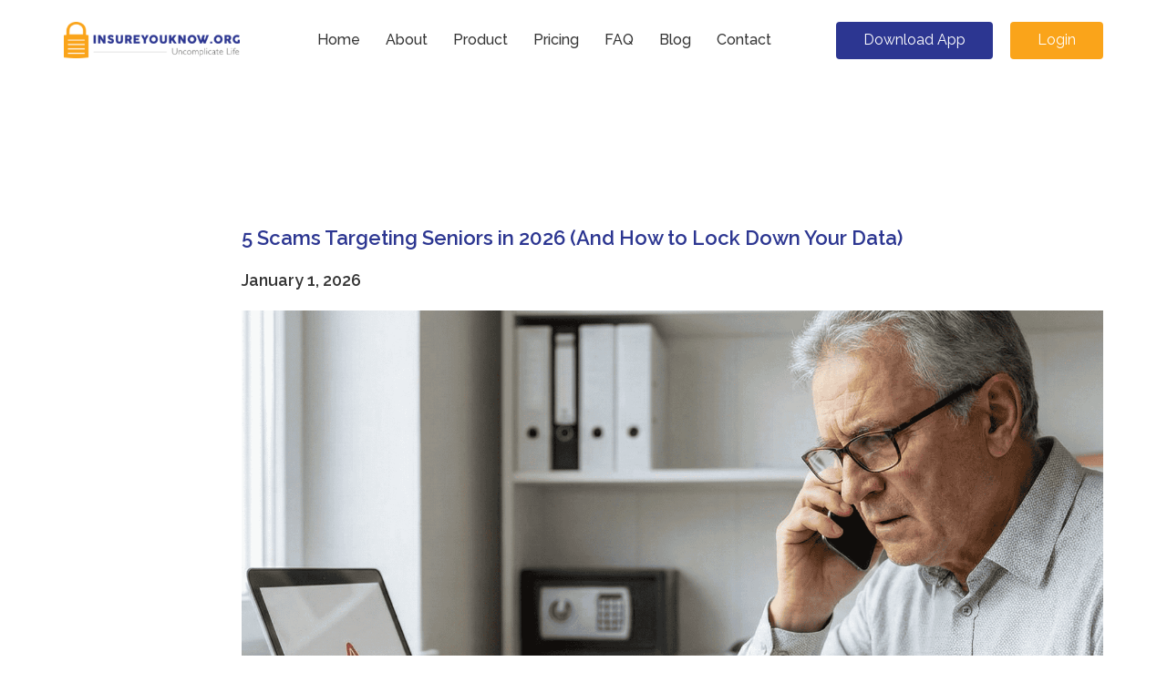

--- FILE ---
content_type: text/html; charset=UTF-8
request_url: https://www.insureyouknow.org/category/scam/
body_size: 41611
content:
<!DOCTYPE html>
<html lang="en">

<head>
  <meta charset="utf-8">
  <meta content="width=device-width, initial-scale=1.0" name="viewport">

  <title>InsureYouKnow.org | Scam</title>
  <meta content="" name="description">
  <meta content="" name="keywords">

  <!-- Favicons -->
  <link href="https://www.insureyouknow.org/wp-content/themes/twentytwenty/assets/img/favicon.png" rel="icon">
  <link href="https://www.insureyouknow.org/wp-content/themes/twentytwenty/assets/img/apple-touch-icon.png" rel="apple-touch-icon">

  <!-- Google Fonts -->
  <link href="https://fonts.googleapis.com/css?family=Open+Sans:300,300i,400,400i,600,600i,700,700i|Raleway:300,300i,400,400i,500,500i,600,600i,700,700i|Poppins:300,300i,400,400i,500,500i,600,600i,700,700i" rel="stylesheet">

  <!-- Vendor CSS Files -->
  <link href="https://www.insureyouknow.org/wp-content/themes/twentytwenty/assets/vendor/bootstrap/css/bootstrap.css" rel="stylesheet">
  <link href="https://www.insureyouknow.org/wp-content/themes/twentytwenty/assets/vendor/icofont/icofont.min.css" rel="stylesheet">
  <link href="https://www.insureyouknow.org/wp-content/themes/twentytwenty/assets/vendor/animate.css/animate.min.css" rel="stylesheet">
  <link href="https://www.insureyouknow.org/wp-content/themes/twentytwenty/assets/vendor/owl.carousel/assets/owl.carousel.min.css" rel="stylesheet">

  <!-- Template Main CSS File -->
  <link href="https://www.insureyouknow.org/wp-content/themes/twentytwenty/assets/css/style.css" rel="stylesheet">
	<!-- Google tag (gtag.js) -->
<script async src="https://www.googletagmanager.com/gtag/js?id=G-J70XMFZ5Z2"></script>
<script>
  window.dataLayer = window.dataLayer || [];
  function gtag(){dataLayer.push(arguments);}
  gtag('js', new Date());

  gtag('config', 'G-J70XMFZ5Z2');
</script>
</head>

<body>

  <!-- ======= Header ======= -->
  <header id="header" class="fixed-top ">
    <div class="container d-flex align-items-center justify-content-between">

      <!-- <h1 class="logo"><a href="index.html">Sailor</a></h1> -->
      <a href="https://www.insureyouknow.org" class="logo"><img src="https://www.insureyouknow.org/wp-content/themes/twentytwenty/assets/img/logo.png" alt="" class="img-fluid"></a>

      <nav class="nav-menu d-none d-xl-block">

        <ul>
          <!-- <li class="active"><a href="index.html">Home</a></li>
          <li><a href="about.html">About</a></li>
          <li><a href="product.html">Product</a></li>
          <li><a href="pricing.html">Pricing</a></li>
          <li><a href="faqs.html">Faqs</a></li>
          <li><a href="blog.html">Blog</a></li>
          <li><a href="contact.html">Contact</a></li>
          <li><a href="https://apps.apple.com/us/app/insureyouknow/id1333189949?ls=1" target="_blank" class="get-started-btn inverse d-block d-lg-none">Download App</a></li>
		  <li><a href="https://app.insureyouknow.org/" target="_blank" class="get-started-btn d-lg-none d-block">Login</a></li> -->
		  <li id="menu-item-76101" class="menu-item menu-item-type-post_type menu-item-object-page menu-item-home menu-item-76101"><a href="https://www.insureyouknow.org/">Home</a></li>
<li id="menu-item-21" class="menu-item menu-item-type-post_type menu-item-object-page menu-item-21"><a href="https://www.insureyouknow.org/about/">About</a></li>
<li id="menu-item-22" class="menu-item menu-item-type-post_type menu-item-object-page menu-item-22"><a href="https://www.insureyouknow.org/product/">Product</a></li>
<li id="menu-item-23" class="menu-item menu-item-type-post_type menu-item-object-page menu-item-23"><a title="hello" href="https://www.insureyouknow.org/pricing/">Pricing</a></li>
<li id="menu-item-24" class="menu-item menu-item-type-post_type menu-item-object-page menu-item-24"><a href="https://www.insureyouknow.org/faq/">FAQ</a></li>
<li id="menu-item-25" class="menu-item menu-item-type-post_type menu-item-object-page menu-item-25"><a href="https://www.insureyouknow.org/blog/">Blog</a></li>
<li id="menu-item-26" class="menu-item menu-item-type-post_type menu-item-object-page menu-item-26"><a href="https://www.insureyouknow.org/contact/">Contact</a></li>
						

        </ul>

      </nav><!-- .nav-menu -->
      <div class="head_btn">
      <a href="https://apps.apple.com/us/app/insureyouknow/id1333189949?ls=1" target="_blank" class="get-started-btn inverse ">Download App</a>
      <a href="https://app.insureyouknow.org/" target="_blank" class="get-started-btn">Login</a>
      </div>

    </div>
  </header><!-- End Header -->

<main id="site-content" role="main">

	
		<header class="archive-header has-text-align-center header-footer-group">

			<div class="archive-header-inner section-inner medium">

									<h1 class="archive-title"><span class="color-accent">Category:</span> <span>Scam</span></h1>
				
				
			</div><!-- .archive-header-inner -->

		</header><!-- .archive-header -->

		<style>
	img {
    	max-width: 100%;
    	height: auto;
	}
</style>	
<main id="main">
<!-- ======= Blog Section ======= -->
<section id="blogDetail" class="blog-detail-wrap mt-100">
  <div class="container">

	<div class="row ">
	  <div class="col-md-2 col-lg-1 share_wrap order-2 order-md-1">
		<div class="share_content">
		  <!-- <div class="share-img">
			  <img src="assets/img/share.svg" alt="">
		  </div> -->
		  <!-- <ul>
			<li><a href=""><img src="assets/img/fb.svg" alt=""></a></li>
			<li><a href=""><img src="assets/img/tw.svg" alt=""></a></li>
			<li><a href=""><img src="assets/img/tb.svg" alt=""></a></li>
			<li><a href=""><img src="assets/img/gp.svg" alt=""></a></li>
			<li><a href=""><img src="assets/img/fl.svg" alt=""></a></li>
		  </ul> -->
		</div>
	  </div>
	  <div class="col-md-10 offset-lg-1 order-md-2 order-1 blog_content">
		<h1>5 Scams Targeting Seniors in 2026 (And How to Lock Down Your Data)</h1>
		<p class="font-bold mt-3">January 1, 2026</p>
		<div class="addtoany_share_save_container addtoany_content addtoany_content_top"><div class="a2a_kit a2a_kit_size_32 addtoany_list" data-a2a-url="https://www.insureyouknow.org/5-scams-targeting-seniors-in-2026-and-how-to-lock-down-your-data/" data-a2a-title="5 Scams Targeting Seniors in 2026 (And How to Lock Down Your Data)"><a class="a2a_button_facebook" href="https://www.addtoany.com/add_to/facebook?linkurl=https%3A%2F%2Fwww.insureyouknow.org%2F5-scams-targeting-seniors-in-2026-and-how-to-lock-down-your-data%2F&amp;linkname=5%20Scams%20Targeting%20Seniors%20in%202026%20%28And%20How%20to%20Lock%20Down%20Your%20Data%29" title="Facebook" rel="nofollow noopener" target="_blank"></a><a class="a2a_button_twitter" href="https://www.addtoany.com/add_to/twitter?linkurl=https%3A%2F%2Fwww.insureyouknow.org%2F5-scams-targeting-seniors-in-2026-and-how-to-lock-down-your-data%2F&amp;linkname=5%20Scams%20Targeting%20Seniors%20in%202026%20%28And%20How%20to%20Lock%20Down%20Your%20Data%29" title="Twitter" rel="nofollow noopener" target="_blank"></a><a class="a2a_button_tumblr" href="https://www.addtoany.com/add_to/tumblr?linkurl=https%3A%2F%2Fwww.insureyouknow.org%2F5-scams-targeting-seniors-in-2026-and-how-to-lock-down-your-data%2F&amp;linkname=5%20Scams%20Targeting%20Seniors%20in%202026%20%28And%20How%20to%20Lock%20Down%20Your%20Data%29" title="Tumblr" rel="nofollow noopener" target="_blank"></a><a class="a2a_button_google_plusone addtoany_special_service" data-href="https://www.insureyouknow.org/5-scams-targeting-seniors-in-2026-and-how-to-lock-down-your-data/"></a><a class="a2a_button_facebook_like addtoany_special_service" data-href="https://www.insureyouknow.org/5-scams-targeting-seniors-in-2026-and-how-to-lock-down-your-data/"></a></div></div>
<figure class="wp-block-image size-full"><img decoding="async" width="1536" height="1024" src="https://www.insureyouknow.org/wp-content/uploads/2025/12/IYK-Thumbnails-2.png" alt="5 Scams Targeting Seniors in 2026 (And How to Lock Down Your Data)" class="wp-image-77641"/></figure>



<p>Can you believe it is 2026? We have apps for everything and phones that are smarter than the computers we grew up with. But there is a flip side. All this tech has handed crooks a brand new playbook. And let’s be honest, they love targeting seniors.</p>



<p>The scams floating around right now aren&#8217;t the sloppy emails we used to laugh at. These new ones are sharp. They use fancy tech and psychological tricks to bypass your gut instincts. But don&#8217;t worry. You don&#8217;t need to be a tech wizard to stay safe; you just need to know what the red flags look like.</p>



<p>Here is what is happening out there and how to keep your private life private.</p>



<h2>1. The &#8220;Grandchild&#8221; Voice Clone (It’s Not Them)</h2>



<p>You might remember the old version of this trick. Someone calls pretending to be a grandson in trouble. Usually, you could tell it wasn&#8217;t him because the voice was off.</p>



<p>Well, the game has changed.</p>



<p>Scammers are now grabbing snippets of audio from social media videos. If your grandchild posted a video on TikTok or Instagram, that is all they need. They use AI to clone the voice. When the phone rings, it sounds exactly like them. Same laugh, same tone. They will say they are in jail or stuck in Mexico and need money fast.</p>



<p><strong>What to do:</strong></p>



<ul>
<li><strong>The Password Rule:</strong> Agree on a secret family password. If &#8220;Bobby&#8221; calls saying he is in trouble, ask for the password. If he can&#8217;t give it, hang up.</li>



<li><strong>Don&#8217;t Panic:</strong> Hang up and call their real cell phone number. Verify it yourself.</li>
</ul>



<h2>2. The &#8220;Computer Meltdown&#8221; Pop up</h2>



<p>You are just reading the news or looking for a recipe, and suddenly BAM. A siren starts wailing from your speakers. A box pops up on the screen saying your computer is infected and you have to call &#8220;Microsoft&#8221; immediately.</p>



<p>It is terrifying, right? That is the point.</p>



<p>But here is the truth. It is all smoke and mirrors. Your computer is fine. The person on that phone line isn&#8217;t tech support; they are a thief waiting for you to open the front door. If you let them &#8220;remote in,&#8221; they will swipe your passwords or charge you for fixing a problem that didn&#8217;t exist.</p>



<p><strong>What to do:</strong></p>



<ul>
<li><strong>Ignore the Number:</strong> Real companies like Apple or Microsoft will never put a phone number on a warning pop up. Never.</li>



<li><strong>The Hard Reset:</strong> If your mouse freezes, just hold the power button down until the screen goes black. Turn it back on, and the &#8220;virus&#8221; will be gone.</li>
</ul>



<h2>3. The Medicare &#8220;Chip Card&#8221; Trap</h2>



<p>Medicare rules are a maze, and scammers know it. The latest trick? A friendly phone call telling you that you are due for a &#8220;refund&#8221; or a new &#8220;chip card.&#8221;</p>



<p>It sounds great, doesn&#8217;t it? But then comes the catch. To get the goods, they say they just need to &#8220;verify&#8221; your Social Security Number or your current Medicare ID.</p>



<p><strong>What to do:</strong></p>



<ul>
<li><strong>Guard It:</strong> Treat your Medicare number like the combination to a safe.</li>



<li><strong>Check Your Vault:</strong> Don&#8217;t take a stranger&#8217;s word for it. If you keep your insurance details stored in a secure spot, like the InsureYouKnow.org portal, you can just log in and check your official policy. Call the number on your documents, not the one the stranger gave you.</li>
</ul>



<h2>4. The &#8220;Pig Butchering&#8221; Long Game</h2>



<p>This one is nasty because it pulls on heartstrings. It usually starts with a &#8220;wrong number&#8221; text or a random message on Facebook. The person is nice. You start chatting. Over weeks, maybe even months, you become friends.</p>



<p>Then, they mention money. They are making a killing in crypto or gold, and they want to help you do the same. You might even put a little money in and see it grow on a website they send you. But the moment you invest a serious amount? The website vanishes, and so does your &#8220;friend.&#8221;</p>



<p><strong>What to do:</strong></p>



<ul>
<li><strong>Keep Wallets Closed:</strong> Never take financial advice from someone you have only met through a screen.</li>



<li><strong>Do Your Homework:</strong> If they send a photo, run it through a Google Image search. You will probably find that picture belongs to a model or someone else entirely.</li>
</ul>



<h2>5. The Fake Government Threat</h2>



<p>Fear is a powerful tool. Scammers love to pretend they are the IRS or the Social Security Administration. You will get a text or voicemail saying your account is &#8220;suspended&#8221; or you owe back taxes.</p>



<p>They will threaten arrest if you don&#8217;t pay right now. And weirdly, they often want payment in gift cards.</p>



<p><strong>What to do:</strong></p>



<ul>
<li><strong>Gift Cards equal Scam:</strong> The government will never ask you to pay a fine with an Amazon gift card. That just doesn&#8217;t happen.</li>



<li><strong>Slow Down:</strong> They want you to panic so you stop thinking. Take a breath. It is almost certainly fake.</li>
</ul>



<h2>The Secret Weapon? Getting Organized.</h2>



<p>Why do these scams work? Because they rely on chaos. They hope you don&#8217;t know where your real policy is. They hope you can&#8217;t find the right phone number to check if the story is true.</p>



<p>If you have your house in order, they can&#8217;t touch you.</p>



<p>When you have your vital info, like IDs, policies, and bank contacts, locked in a secure, encrypted hub, you have the power. If someone calls about your life insurance, you don&#8217;t have to guess. You log in, look at the real document, and you see the truth.</p>



<h2>Stay Safe Out There:</h2>



<ul>
<li><strong>Verify, Verify, Verify:</strong> Don&#8217;t trust Caller ID.</li>



<li><strong>Lock It Up:</strong> Use a secure service to store your life’s paperwork.</li>



<li><strong>Buddy System:</strong> Share access to that digital vault with a family member you trust. It helps to have backup.</li>
</ul>



<p>You don&#8217;t have to be paranoid to be safe in 2026. You just have to be organized.</p>
<div style="display: none;">
<div id="data"><form id="create-account" class="wpcf7-form">
			<div><h4 style="font-size:20px;">Sign up</h3></div>
			<div><label>First Name<span style="color:red;">*</span></label><input id="first_name" type="text" name="first_name" required/></div>
			<div><label>Last Name<span style="color:red;">*</span></label><input id="last_name" type="text" name="last_name" required/></div>
			<div><label>Email<span style="color:red;">*</span></label><input id="email" type="email" name="email" required/></div>
			<div><label>Password<span style="color:red;">*</span></label><input id="password" type="password" name="password" required/></div>
			<div><input checked="checked" style="vertical-align:middle;margin-bottom:4px;" type="radio" value="2" name="user_role"> Individual &nbsp;&nbsp;&nbsp;<input type="radio" value="1" name="user_role" style="vertical-align:middle;margin-bottom:4px;"> Insurance Agent</div>
			<br/>
			<div style="text-align:center;"><button class="create-button">Create Account</button></div>
			</form>
</div><div style="display:none;">
			<div id="carddata"><form class="wpcf7-form">
			<div class="payment-errors" style="color:red;"></div>
			<div>Select Plan</div>
			<div><input id="plan_1" type="radio" value="1" name="plan_id" style="vertical-align:middle;margin-bottom:4px;">$14.95 Annual&nbsp;&nbsp;&nbsp;  <input style="vertical-align:middle;margin-bottom:4px;" type="radio" value="2" name="plan_id" id="plan_2"> $26.95 Three Years</div>
			<!--<small>Don't worry! we are not going to charge you for first month. We need this to prove you are human.</small>-->	
			<div><label>Card Number<span style="color:red;">*</span></label><input type="text" size="20" data-stripe="number"></div>
			<div><label>Expiry Month<span style="color:red;">*</span></label><input type="text" size="2" placeholder="MM" data-stripe="exp_month">
			<label>Expiry Year<span style="color:red;">*</span></label><input type="text" size="2" data-stripe="exp_year" placeholder="YY">
			</div>
			<div><label>CVC<span style="color:red;">*</span></label><input type="text" size="4" data-stripe="cvc"></div>
			<input type="hidden" id="user_id">
			<input type="hidden" id="user_email">
			<br/>
			<div style="text-align:center;"><button class="create-plan">Save Plan</button></div>
			</form></div>
		</div>	
</div><!-- End blog entries list -->
		<div class="mt-5 text-center">
		<a href="https://www.insureyouknow.org/blog" class="get-started-btn">Back to blog</a>
		</div>
	  
	</div>
  </div>
</section><!-- End Blog Section -->
</main><!-- End #main -->

<hr class="post-separator styled-separator is-style-wide section-inner" aria-hidden="true" /><style>
	img {
    	max-width: 100%;
    	height: auto;
	}
</style>	
<main id="main">
<!-- ======= Blog Section ======= -->
<section id="blogDetail" class="blog-detail-wrap mt-100">
  <div class="container">

	<div class="row ">
	  <div class="col-md-2 col-lg-1 share_wrap order-2 order-md-1">
		<div class="share_content">
		  <!-- <div class="share-img">
			  <img src="assets/img/share.svg" alt="">
		  </div> -->
		  <!-- <ul>
			<li><a href=""><img src="assets/img/fb.svg" alt=""></a></li>
			<li><a href=""><img src="assets/img/tw.svg" alt=""></a></li>
			<li><a href=""><img src="assets/img/tb.svg" alt=""></a></li>
			<li><a href=""><img src="assets/img/gp.svg" alt=""></a></li>
			<li><a href=""><img src="assets/img/fl.svg" alt=""></a></li>
		  </ul> -->
		</div>
	  </div>
	  <div class="col-md-10 offset-lg-1 order-md-2 order-1 blog_content">
		<h1>Why Emailing Files to Yourself Is Not a Secure Strategy</h1>
		<p class="font-bold mt-3">December 17, 2025</p>
		<div class="addtoany_share_save_container addtoany_content addtoany_content_top"><div class="a2a_kit a2a_kit_size_32 addtoany_list" data-a2a-url="https://www.insureyouknow.org/why-emailing-files-to-yourself-is-not-a-secure-strategy/" data-a2a-title="Why Emailing Files to Yourself Is Not a Secure Strategy"><a class="a2a_button_facebook" href="https://www.addtoany.com/add_to/facebook?linkurl=https%3A%2F%2Fwww.insureyouknow.org%2Fwhy-emailing-files-to-yourself-is-not-a-secure-strategy%2F&amp;linkname=Why%20Emailing%20Files%20to%20Yourself%20Is%20Not%20a%20Secure%20Strategy" title="Facebook" rel="nofollow noopener" target="_blank"></a><a class="a2a_button_twitter" href="https://www.addtoany.com/add_to/twitter?linkurl=https%3A%2F%2Fwww.insureyouknow.org%2Fwhy-emailing-files-to-yourself-is-not-a-secure-strategy%2F&amp;linkname=Why%20Emailing%20Files%20to%20Yourself%20Is%20Not%20a%20Secure%20Strategy" title="Twitter" rel="nofollow noopener" target="_blank"></a><a class="a2a_button_tumblr" href="https://www.addtoany.com/add_to/tumblr?linkurl=https%3A%2F%2Fwww.insureyouknow.org%2Fwhy-emailing-files-to-yourself-is-not-a-secure-strategy%2F&amp;linkname=Why%20Emailing%20Files%20to%20Yourself%20Is%20Not%20a%20Secure%20Strategy" title="Tumblr" rel="nofollow noopener" target="_blank"></a><a class="a2a_button_google_plusone addtoany_special_service" data-href="https://www.insureyouknow.org/why-emailing-files-to-yourself-is-not-a-secure-strategy/"></a><a class="a2a_button_facebook_like addtoany_special_service" data-href="https://www.insureyouknow.org/why-emailing-files-to-yourself-is-not-a-secure-strategy/"></a></div></div>
<figure class="wp-block-image size-full"><img decoding="async" loading="lazy" width="1536" height="1024" src="https://www.insureyouknow.org/wp-content/uploads/2025/12/IYK-Thumbnails.png" alt="Why Emailing Files to Yourself Is Not a Secure Strategy" class="wp-image-77624"/></figure>



<p>It happens. A tax return needs saving. A passport needs copying. Time is short. The solution seems obvious: attach the file, type in the email address, and hit send.</p>



<p>Done. Safe. Accessible from anywhere.</p>



<p>Or so it seems.</p>



<p>That &#8220;Sent&#8221; folder feels like a private archive. In reality, it is a ticking time bomb. Cybersecurity pros don&#8217;t view email as a vault. They view it as a sieve. It leaks. And when it comes to the blueprints of a person’s life, wills, deeds, insurance policies, using email for storage isn&#8217;t just a bad habit. It is a security nightmare.</p>



<h2>The Glass Envelope</h2>



<p>Here is the thing about email. It feels private. It requires a password to log in, after all. But once a message leaves the draft folder, it travels across the open web. It hops from server to server.</p>



<p>Think of it less like a sealed letter and more like a postcard. The postman can read it. The sorting clerk can read it. Anyone who intercepts the mail truck can read it.</p>



<p>While big tech companies lock the front door, the data inside often sits in plain text. If a hacker guesses a password, or if the email provider has a breach, those attachments aren&#8217;t encrypted. They are just sitting there. Open. Readable. Ready to be stolen.</p>



<h2>The Trap of &#8220;Searchability&#8221;</h2>



<p>The best feature of email is also its biggest flaw. It is searchable.</p>



<p>Type &#8220;tax&#8221; into the search bar, and boom: five years of returns appear. Convenient for the user? Absolutely. But it is even more convenient for a thief.</p>



<p>When cybercriminals crack an account, they don&#8217;t scroll through boring updates from Netflix or Amazon. They run bots. These automated scripts hunt for gold. They scan for keywords like &#8220;SSN,&#8221; &#8220;Scan,&#8221; &#8220;Medical,&#8221; or &#8220;Deed.&#8221;</p>



<p>In three seconds flat, a hacker can scrape a decade of sensitive life data. That PDF of a driver&#8217;s license sent in 2019? The user forgot it. The hacker found it. And now, identity theft is just a few clicks away.</p>



<h2>The &#8220;Whoops&#8221; Factor</h2>



<p>Then there is the human element. We are clumsy.</p>



<p>Predictive text is great until it isn&#8217;t. A user starts typing &#8220;Sarah&#8221; to send a financial statement to a spouse. The computer autofills &#8220;Sarah&#8221; the realtor from four years ago. The &#8220;Send&#8221; button is hit before the brain catches up.</p>



<p>Too late.</p>



<p>There is no taking it back. A total stranger now holds the keys to a private financial life. It happens constantly. It is messy. And it is completely preventable.</p>



<h2>The Fix: A Real Vault</h2>



<p>If the inbox is a postcard, a Secure Digital Vault is a steel fortress.</p>



<p>This is why platforms like <a href="http://insureyouknow.org">InsureYouKnow.org</a> exist. They don&#8217;t just &#8220;store&#8221; files. They lock them down.</p>



<p>The difference lies in the math. Real security uses AES-256 encryption. Imagine taking a document and putting it through a shredder that turns it into millions of mathematical shards. The only person with the glue to put it back together is the account owner. Even if a thief stole the server, they would get nothing but digital noise.</p>



<p>Plus, a vault brings order to chaos.</p>



<p>When a crisis hits, a fire, a sudden hospital trip, nobody wants to dig through a mountain of spam to find an insurance policy. A vault keeps things sorted. Medical. Legal. Financial. Everything in its right place.</p>



<h2>The Bottom Line</h2>



<p>Convenience is a trap. Saving ten seconds by emailing a file is not worth the misery of untangling a stolen identity.</p>



<p>Vital documents don&#8217;t belong in the &#8220;Sent&#8221; folder. They belong behind a lock. So, go ahead. Search the inbox for &#8220;scan.&#8221; Delete the results. And put those files somewhere they actually belong.</p>
<div style="display: none;">
<div id="data"><form id="create-account" class="wpcf7-form">
			<div><h4 style="font-size:20px;">Sign up</h3></div>
			<div><label>First Name<span style="color:red;">*</span></label><input id="first_name" type="text" name="first_name" required/></div>
			<div><label>Last Name<span style="color:red;">*</span></label><input id="last_name" type="text" name="last_name" required/></div>
			<div><label>Email<span style="color:red;">*</span></label><input id="email" type="email" name="email" required/></div>
			<div><label>Password<span style="color:red;">*</span></label><input id="password" type="password" name="password" required/></div>
			<div><input checked="checked" style="vertical-align:middle;margin-bottom:4px;" type="radio" value="2" name="user_role"> Individual &nbsp;&nbsp;&nbsp;<input type="radio" value="1" name="user_role" style="vertical-align:middle;margin-bottom:4px;"> Insurance Agent</div>
			<br/>
			<div style="text-align:center;"><button class="create-button">Create Account</button></div>
			</form>
</div><div style="display:none;">
			<div id="carddata"><form class="wpcf7-form">
			<div class="payment-errors" style="color:red;"></div>
			<div>Select Plan</div>
			<div><input id="plan_1" type="radio" value="1" name="plan_id" style="vertical-align:middle;margin-bottom:4px;">$14.95 Annual&nbsp;&nbsp;&nbsp;  <input style="vertical-align:middle;margin-bottom:4px;" type="radio" value="2" name="plan_id" id="plan_2"> $26.95 Three Years</div>
			<!--<small>Don't worry! we are not going to charge you for first month. We need this to prove you are human.</small>-->	
			<div><label>Card Number<span style="color:red;">*</span></label><input type="text" size="20" data-stripe="number"></div>
			<div><label>Expiry Month<span style="color:red;">*</span></label><input type="text" size="2" placeholder="MM" data-stripe="exp_month">
			<label>Expiry Year<span style="color:red;">*</span></label><input type="text" size="2" data-stripe="exp_year" placeholder="YY">
			</div>
			<div><label>CVC<span style="color:red;">*</span></label><input type="text" size="4" data-stripe="cvc"></div>
			<input type="hidden" id="user_id">
			<input type="hidden" id="user_email">
			<br/>
			<div style="text-align:center;"><button class="create-plan">Save Plan</button></div>
			</form></div>
		</div>	
</div><!-- End blog entries list -->
		<div class="mt-5 text-center">
		<a href="https://www.insureyouknow.org/blog" class="get-started-btn">Back to blog</a>
		</div>
	  
	</div>
  </div>
</section><!-- End Blog Section -->
</main><!-- End #main -->

<hr class="post-separator styled-separator is-style-wide section-inner" aria-hidden="true" /><style>
	img {
    	max-width: 100%;
    	height: auto;
	}
</style>	
<main id="main">
<!-- ======= Blog Section ======= -->
<section id="blogDetail" class="blog-detail-wrap mt-100">
  <div class="container">

	<div class="row ">
	  <div class="col-md-2 col-lg-1 share_wrap order-2 order-md-1">
		<div class="share_content">
		  <!-- <div class="share-img">
			  <img src="assets/img/share.svg" alt="">
		  </div> -->
		  <!-- <ul>
			<li><a href=""><img src="assets/img/fb.svg" alt=""></a></li>
			<li><a href=""><img src="assets/img/tw.svg" alt=""></a></li>
			<li><a href=""><img src="assets/img/tb.svg" alt=""></a></li>
			<li><a href=""><img src="assets/img/gp.svg" alt=""></a></li>
			<li><a href=""><img src="assets/img/fl.svg" alt=""></a></li>
		  </ul> -->
		</div>
	  </div>
	  <div class="col-md-10 offset-lg-1 order-md-2 order-1 blog_content">
		<h1><strong>Scammer on the Rise: How to Protect Yourself in Retirement</strong></h1>
		<p class="font-bold mt-3">June 1, 2023</p>
		<div class="addtoany_share_save_container addtoany_content addtoany_content_top"><div class="a2a_kit a2a_kit_size_32 addtoany_list" data-a2a-url="https://www.insureyouknow.org/scammer-on-the-rise-how-to-protect-yourself-in-retirement/" data-a2a-title="Scammer on the Rise: How to Protect Yourself in Retirement"><a class="a2a_button_facebook" href="https://www.addtoany.com/add_to/facebook?linkurl=https%3A%2F%2Fwww.insureyouknow.org%2Fscammer-on-the-rise-how-to-protect-yourself-in-retirement%2F&amp;linkname=Scammer%20on%20the%20Rise%3A%20How%20to%20Protect%20Yourself%20in%20Retirement" title="Facebook" rel="nofollow noopener" target="_blank"></a><a class="a2a_button_twitter" href="https://www.addtoany.com/add_to/twitter?linkurl=https%3A%2F%2Fwww.insureyouknow.org%2Fscammer-on-the-rise-how-to-protect-yourself-in-retirement%2F&amp;linkname=Scammer%20on%20the%20Rise%3A%20How%20to%20Protect%20Yourself%20in%20Retirement" title="Twitter" rel="nofollow noopener" target="_blank"></a><a class="a2a_button_tumblr" href="https://www.addtoany.com/add_to/tumblr?linkurl=https%3A%2F%2Fwww.insureyouknow.org%2Fscammer-on-the-rise-how-to-protect-yourself-in-retirement%2F&amp;linkname=Scammer%20on%20the%20Rise%3A%20How%20to%20Protect%20Yourself%20in%20Retirement" title="Tumblr" rel="nofollow noopener" target="_blank"></a><a class="a2a_button_google_plusone addtoany_special_service" data-href="https://www.insureyouknow.org/scammer-on-the-rise-how-to-protect-yourself-in-retirement/"></a><a class="a2a_button_facebook_like addtoany_special_service" data-href="https://www.insureyouknow.org/scammer-on-the-rise-how-to-protect-yourself-in-retirement/"></a></div></div>
<figure class="wp-block-image size-full"><img decoding="async" loading="lazy" width="724" height="483" src="https://www.insureyouknow.org/wp-content/uploads/2023/05/iStock-1460543083-1.jpg" alt="Scammer on the Rise: How to Protect Yourself in Retirement" class="wp-image-77081"/></figure>



<p>A change in your retirement savings balance could be the result of recent stock market volatility, or because your account has been accessed by someone else and compromised. The National Association of Plan Advisors reported that <a href="https://www.napa-net.org/news-info/daily-news/hacking-stances">hackers have been targeting retirement accounts</a>, either through large-scale attacks on financial institutions or by using stolen personal information. Bryce Austin with TCE Strategy said that <a href="https://www.kare11.com/article/money/retirement-account-hacks-on-the-rise-heres-how-to-protect-yourself/89-5982b284-5a2c-46db-9f1e-e0ca85545291">a hacker can get into your 401(k) two ways</a>, either by “retrieving your credentials with the financial institution” and pretending to be you or by convincing you to do it “on their behalf.” Scammers have been known to contact people posing as the police, claiming that their funds are at risk and convincing them to transfer their retirement money into a “safer” account. If someone does so, then there’s no legal recourse, because they are doing so deliberately; the savings are “just gone,” Austin said. It’s important that retirees are aware of this trend and make sure that their accounts are secure.</p>



<p><strong>Set Up Online Access to Your Accounts</strong></p>



<p>First, make sure that you have online access to all of your retirement accounts. This will allow you to monitor your own accounts regularly. If you ever notice any unusual activity or changes that you have not made yourself, contact the institution immediately. Some firms will not reimburse account holders for fraudulent transactions if they aren&#8217;t reported during a certain time frame. Establishing online access also prevents someone else from doing so before you can, since thieves have been known to use stolen information to access and retrieve funds. Create your own Social Security account at <a href="https://www.ssa.gov/">ssa.gov</a> while you’re at it, so that hackers don’t divert your Social Security benefits to their own accounts. When out and about, do not use public WiFi connections to check your accounts. Unfortunately, hackers can access these networks and steal your personal information by viewing your online activity.</p>



<p><strong>Access your Accounts Safely</strong></p>



<p>Once you have access to your accounts online, make sure you use a strong password and change it regularly. Your password should be something that a hacker cannot easily guess, such as your or a loved one’s birthday. Next, use multi-factor authentication if your institutions offer this step. Requiring multiple verifications to access your account can stop thieves in their tracks, as well as alert you if someone else is trying to access your account. If you are able to, financial author Cameron Huddleston suggests <a href="https://getcarefull.com/articles/how-to-protect-your-retirement-account-from-hackers">naming a trusted contact</a>. A trusted contact cannot access your account, but your institution can contact them and make sure that it is actually you who is trying to access your funds.</p>



<p><strong>Periodically Check Your Credit Reports</strong></p>



<p>In addition to monitoring your own accounts, checking your credit reports regularly is one more easy thing you can do to catch any unusual activity on your accounts. A credit report shows all accounts that you have opened, balances, and can even find data breaches. <a href="https://www.experian.com/blogs/ask-experian/data-breach-five-things-to-do-after-your-information-has-been-stolen/">A data breach can compromise your personal information</a> and alert you to change your passwords or close a compromised account. A sudden fluctuation in your credit score can also be a sign that something isn’t right.</p>



<p><strong>How to Recognize (and Avoid) a Scam</strong></p>



<p>If you receive a suspicious phone call, text message, email, social media message, or letter that doesn’t seem right, then trust your gut. The caller or sender may not be who they say they are and it’s likely a scam. If you want to be sure, then you can call the company’s customer service line and verify that they meant to contact you. No matter how official the message may seem, that doesn’t mean it’s authentic. Many <a href="https://www.ssa.gov/scam/?gclid=CjwKCAjw9J2iBhBPEiwAErwpeR9CAqTdlKEkcOfMtg4zmrqlIGdlvaeoCqiYngph30FBucnZ3Agg0hoCdjkQAvD_BwE">scammers pretend to be from the Social Security Administration</a>, Medicare, IRS, or credit card companies. Lawyer and author Steve Weisman says, “<a href="https://money.usnews.com/money/retirement/aging/articles/common-scams-that-target-seniors-and-how-to-avoid-them">The IRS</a> and the SSA will never initiate contact with people through a phone call, so you can be sure that the person calling you is a scammer.” The same goes for Medicare. <a href="https://www.medicare.gov/">Your Medicare number</a> is valuable and can enable a criminal to steal health benefits, so if anyone is asking you for your Medicare number, then this is a sure red flag that they are a scammer.</p>



<p>Perhaps the number one rule for protecting yourself against a scam is to <a href="https://www.insureyouknow.org/when-phishing-isnt-fun/">never provide anyone with personal information</a> without verifying <em>their</em> true identity. Again, this can be done by hanging up or ignoring the message and calling the company directly. Also, be mindful of your mail. Any documents with sensitive information should be shredded, and if anyone else is retrieving your mail, make sure they are someone you trust. <a href="https://www.corebridgefinancial.com/rs/myretirementmanager/home/financial-education/education-center/money-management-basics/how-to-protect-yourself-from-financial-fraud">Opting for paperless statements</a> is another safeguard against anyone stealing personal information via your mail.</p>



<p>Anyone who is trying to rush you into making an important financial decision likely does not have your best interests at heart. It’s important to research any company that you plan to invest with. Before buying stocks, you can even check the <a href="https://www.sec.gov/edgar/search-and-access">SEC’s EDGAR database.</a> Be especially skeptical of anyone who is pitching something in a time-sensitive manner, such as a “once in a lifetime opportunity.” <a href="https://www.investor.gov/additional-resources/retirement-toolkit/avoiding-retirement-fraud">A true financial advisor</a> will respect your desire to think it over and even encourage you to do so. Before making any important financial decisions, it’s not a bad idea to refer to a trusted professional anyway. That being said, anyone telling you to “leave everything to me” may not deserve that much of your trust. At the end of the day, you should always be your own expert on your retirement and finances.&nbsp;</p>



<p><a href="https://www.insureyouknow.org/"><strong>Insureyouknow.org</strong></a> </p>



<p>The best defense against retirement theft is your willingness to take a few extra steps to protect your accounts, such as using multi-factor authentication and monitoring your own accounts on a regular basis. Most of all, remain diligent about who you’re providing sensitive personal information to. These are simple ways to protect your nest egg and gain valuable peace of mind. <a href="https://www.insureyouknow.org/">Insureyouknow.org</a> can help you store all of your financial information in one place so that your retirement accounts and other finances are easy to monitor. Then you can get back to worrying about what’s really important, such as how you’ll be enjoying your retirement.</p>
<div style="display: none;">
<div id="data"><form id="create-account" class="wpcf7-form">
			<div><h4 style="font-size:20px;">Sign up</h3></div>
			<div><label>First Name<span style="color:red;">*</span></label><input id="first_name" type="text" name="first_name" required/></div>
			<div><label>Last Name<span style="color:red;">*</span></label><input id="last_name" type="text" name="last_name" required/></div>
			<div><label>Email<span style="color:red;">*</span></label><input id="email" type="email" name="email" required/></div>
			<div><label>Password<span style="color:red;">*</span></label><input id="password" type="password" name="password" required/></div>
			<div><input checked="checked" style="vertical-align:middle;margin-bottom:4px;" type="radio" value="2" name="user_role"> Individual &nbsp;&nbsp;&nbsp;<input type="radio" value="1" name="user_role" style="vertical-align:middle;margin-bottom:4px;"> Insurance Agent</div>
			<br/>
			<div style="text-align:center;"><button class="create-button">Create Account</button></div>
			</form>
</div><div style="display:none;">
			<div id="carddata"><form class="wpcf7-form">
			<div class="payment-errors" style="color:red;"></div>
			<div>Select Plan</div>
			<div><input id="plan_1" type="radio" value="1" name="plan_id" style="vertical-align:middle;margin-bottom:4px;">$14.95 Annual&nbsp;&nbsp;&nbsp;  <input style="vertical-align:middle;margin-bottom:4px;" type="radio" value="2" name="plan_id" id="plan_2"> $26.95 Three Years</div>
			<!--<small>Don't worry! we are not going to charge you for first month. We need this to prove you are human.</small>-->	
			<div><label>Card Number<span style="color:red;">*</span></label><input type="text" size="20" data-stripe="number"></div>
			<div><label>Expiry Month<span style="color:red;">*</span></label><input type="text" size="2" placeholder="MM" data-stripe="exp_month">
			<label>Expiry Year<span style="color:red;">*</span></label><input type="text" size="2" data-stripe="exp_year" placeholder="YY">
			</div>
			<div><label>CVC<span style="color:red;">*</span></label><input type="text" size="4" data-stripe="cvc"></div>
			<input type="hidden" id="user_id">
			<input type="hidden" id="user_email">
			<br/>
			<div style="text-align:center;"><button class="create-plan">Save Plan</button></div>
			</form></div>
		</div>	
</div><!-- End blog entries list -->
		<div class="mt-5 text-center">
		<a href="https://www.insureyouknow.org/blog" class="get-started-btn">Back to blog</a>
		</div>
	  
	</div>
  </div>
</section><!-- End Blog Section -->
</main><!-- End #main -->


	
</main><!-- #site-content -->


 <!-- ======= Footer ======= -->
 <footer id="footer">
    <div class="container">
      <div class="copyright">
        Copyright &copy; 2026. InsureYouKnow.org.
      </div>
      <div class="credits">
        Disclaimer- We’re not here to sell or advise you on insurance or financial matters. We’re here to ensure you don’t forget or lose this important information when you need it most.
      </div>
    </div>
  </footer><!-- End Footer -->

  <a href="#" class="back-to-top"><i class="icofont-simple-up"></i></a>

  <!-- Vendor JS Files -->
  <script src="https://www.insureyouknow.org/wp-content/themes/twentytwenty/assets/vendor/jquery/jquery.min.js"></script>
  <script src="https://www.insureyouknow.org/wp-content/themes/twentytwenty/assets/vendor/bootstrap/js/bootstrap.bundle.min.js"></script>
  <script src="https://www.insureyouknow.org/wp-content/themes/twentytwenty/assets/vendor/jquery.easing/jquery.easing.min.js"></script>
  <!-- <script src="assets/vendor/php-email-form/validate.js"></script> -->
  <!-- <script src="assets/vendor/isotope-layout/isotope.pkgd.min.js"></script> -->
  <!-- <script src="assets/vendor/venobox/venobox.min.js"></script> -->
  <!-- <script src="assets/vendor/waypoints/jquery.waypoints.min.js"></script> -->
  <script src="https://www.insureyouknow.org/wp-content/themes/twentytwenty/assets/vendor/owl.carousel/owl.carousel.min.js"></script>

  <!-- Template Main JS File -->
  <script src="https://www.insureyouknow.org/wp-content/themes/twentytwenty/assets/js/main.js"></script>

</body>

</html>

--- FILE ---
content_type: text/css
request_url: https://www.insureyouknow.org/wp-content/themes/twentytwenty/assets/css/style.css
body_size: 27718
content:
/*--------------------------------------------------------------
# General
--------------------------------------------------------------*/
body {
  font-family: "Raleway", sans-serif;
  color: #353535;
}

a {
  color: #2c3691;
}

a:hover {
  color: #faa41a;
  text-decoration: none;
}

h1, h2, h3, h4, h5, h6 {
  font-family: "Raleway", sans-serif;
}

/*--------------------------------------------------------------
# Back to top button
--------------------------------------------------------------*/
.back-to-top {
  position: fixed;
  display: none;
  right: 15px;
  bottom: 15px;
  z-index: 99999;
}

.back-to-top i {
  display: flex;
  align-items: center;
  justify-content: center;
  font-size: 24px;
  width: 40px;
  height: 40px;
  border-radius: 4px;
  background: #FAA41A;
  color: #fff;
  transition: all 0.4s;
}

.back-to-top i:hover {
  background: #e2971d;
  color: #fff;
}

/*--------------------------------------------------------------
# Header
--------------------------------------------------------------*/
#header {
  background: white;
  transition: all 0.5s;
  z-index: 997;
  padding: 20px 0;
}

#header.header-scrolled {
  box-shadow: 0px 2px 15px rgba(0, 0, 0, 0.1);
  padding: 12px 0;
}

#header.header-inner-pages {
  box-shadow: 0px 2px 15px rgba(0, 0, 0, 0.1);
}

#header .logo {
  font-size: 28px;
  margin: 0;
  padding: 0;
  line-height: 1;
  font-weight: 700;
  text-transform: uppercase;
}

#header .logo a {
  color: #556270;
}

#header .logo img {
  max-height: 40px;
}

@media (max-width: 1199px) {
  #header {
    padding: 12px 0;
  }
}

/*--------------------------------------------------------------
# Navigation Menu
--------------------------------------------------------------*/
/* Desktop Navigation */
.nav-menu ul {
  margin: 0;
  padding: 0;
  list-style: none;
}

.nav-menu > ul {
  display: flex;
}

.nav-menu > ul > li {
  position: relative;
  white-space: nowrap;
  padding: 12px 0 12px 28px;
}

.nav-menu a {
  display: block;
  position: relative;
  color: #353535;
  
  font-size: 16px;
  font-weight: 500;
  font-family: "Raleway", sans-serif;
  transition: 0.3s;
  -webkit-transition: 0.3s;
  -moz-transition: 0.3s;
  -ms-transition: 0.3s;
  -o-transition: 0.3s;
}

.nav-menu a:hover, .nav-menu .active > a, .nav-menu li:hover > a {
  color: #2C3691;
}
.nav-menu .active > a{
  font-weight: 600;
}

.nav-menu .drop-down ul {
  display: block;
  position: absolute;
  left: 15px;
  top: calc(100% + 30px);
  z-index: 99;
  opacity: 0;
  visibility: hidden;
  padding: 10px 0;
  background: #fff;
  box-shadow: 0px 0px 30px rgba(127, 137, 161, 0.25);
  transition: 0.3s;
}

.nav-menu .drop-down:hover > ul {
  opacity: 1;
  top: 100%;
  visibility: visible;
}

.nav-menu .drop-down li {
  min-width: 180px;
  position: relative;
}

.nav-menu .drop-down ul a {
  padding: 10px 20px;
  font-size: 14px;
  font-weight: 500;
  text-transform: none;
  color: #556270;
}

.nav-menu .drop-down ul a:hover, .nav-menu .drop-down ul .active > a, .nav-menu .drop-down ul li:hover > a {
  color: #2C3691;
}

.nav-menu .drop-down > a:after {
  content: "\ea99";
  font-family: IcoFont;
  padding-left: 5px;
}

.nav-menu .drop-down .drop-down ul {
  top: 0;
  left: calc(100% - 30px);
}

.nav-menu .drop-down .drop-down:hover > ul {
  opacity: 1;
  top: 0;
  left: 100%;
}

.nav-menu .drop-down .drop-down > a {
  padding-right: 35px;
}

.nav-menu .drop-down .drop-down > a:after {
  content: "\eaa0";
  font-family: IcoFont;
  position: absolute;
  right: 15px;
}

@media (max-width: 1366px) {
  .nav-menu .drop-down .drop-down ul {
    left: -90%;
  }
  .nav-menu .drop-down .drop-down:hover > ul {
    left: -100%;
  }
  .nav-menu .drop-down .drop-down > a:after {
    content: "\ea9d";
  }
}

/* Get Startet Button */
.get-started-btn {
  margin-left: 15px;
  background: #FAA41A;
  color: #fff;
  border-radius: 4px;
  padding: 8px 30px 9px 30px;
  white-space: nowrap;
  transition: 0.3s;
  font-size: 16px;
  display: inline-block;
  box-shadow: 3px 3px 12px rgba(0,0,0,0.2);
}
.get-started-btn.inverse {
  background: #2c3691;
}
.get-started-btn.inverse:hover {
  background: #404cb1;
}

.get-started-btn:hover {
  background: #e2971d;
  color: #fff;
}
#header .head_btn .get-started-btn{
  box-shadow: none;
  
}
@media (max-width: 991px) {
  .get-started-btn {
    /* margin: 0 48px 0 0; */
    padding: 6px 18px;
  }
}

/* Mobile Navigation */
.mobile-nav-toggle {
  position: fixed;
  right: 15px;
  top: 15px;
  z-index: 9998;
  border: 0;
  background: none;
  font-size: 24px;
  transition: all 0.4s;
  outline: none !important;
  line-height: 1;
  cursor: pointer;
  text-align: right;
}

.mobile-nav-toggle i {
  color: #556270;
}

.mobile-nav {
  position: fixed;
  top: 55px;
  right: 15px;
  bottom: 15px;
  left: 15px;
  z-index: 9999;
  overflow-y: auto;
  background: #fff;
  transition: ease-in-out 0.2s;
  opacity: 0;
  visibility: hidden;
  border-radius: 10px;
  padding: 10px 0;
}

.mobile-nav * {
  margin: 0;
  padding: 0;
  list-style: none;
}

.mobile-nav a {
  display: block;
  position: relative;
  color: #556270;
  padding: 10px 20px;
  font-weight: 500;
  outline: none;
}
.mobile-nav .d-block {
  display: inline-block !important;
  position: relative;
  color: #556270;
  padding: 10px 20px;
  margin-left: 20px;
  margin-bottom: 10px;
  margin-top: 10px;
  font-weight: 500;
  outline: none;
  color: #fff;

}

.mobile-nav a:hover, .mobile-nav .active > a, .mobile-nav li:hover > a {
  color: #2c3691;
  text-decoration: none;
  font-weight: 600;
}

.mobile-nav .drop-down > a:after {
  content: "\ea99";
  font-family: IcoFont;
  padding-left: 10px;
  position: absolute;
  right: 15px;
}

.mobile-nav .active.drop-down > a:after {
  content: "\eaa1";
}

.mobile-nav .drop-down > a {
  padding-right: 35px;
}

.mobile-nav .drop-down ul {
  display: none;
  overflow: hidden;
}

.mobile-nav .drop-down li {
  padding-left: 20px;
}

.mobile-nav-overly {
  width: 100%;
  height: 100%;
  z-index: 9997;
  top: 0;
  left: 0;
  position: fixed;
  background: rgba(63, 73, 83, 0.6);
  overflow: hidden;
  display: none;
  transition: ease-in-out 0.2s;
}

.mobile-nav-active {
  overflow: hidden;
}

.mobile-nav-active .mobile-nav {
  opacity: 1;
  visibility: visible;
}

.mobile-nav-active .mobile-nav-toggle i {
  color: #fff;
}

/*--------------------------------------------------------------
# Hero Section
--------------------------------------------------------------*/
#hero {
  width: 100%;
  height: 100vh;
  max-height: 500px;
  background-color: rgba(63, 73, 83, 0.8);
  overflow: hidden;
  position: relative;
  margin-top: 88px;
}

#hero .carousel, #hero .carousel-inner, #hero .carousel-item, #hero .carousel-item::before {
  position: absolute;
  top: 0;
  right: 0;
  left: 0;
  bottom: 0;
}

#hero .carousel-item {
  background-size: cover;
  background-position: center;
  background-repeat: no-repeat;
}

/* #hero .carousel-item::before {
  content: '';
  background-color: rgba(30, 35, 40, 0.6);
} */

#hero .carousel-container {
  display: flex;
  justify-content: center;
  align-items: center;
  position: absolute;
  bottom: 0;
  top: 0px;
  left: 50px;
  right: 50px;
}

/* #hero .container {
  text-align: center;
} */
#hero .slider_content{
  background: rgba( 255, 255, 255, 0.40 );
box-shadow: 0 8px 32px 0 rgba(255, 255, 255, 0.37);
backdrop-filter: blur( 5.0px );
-webkit-backdrop-filter: blur( 5.0px );
border-radius: 10px;
text-align: left;
padding: 40px;
}
#hero h2 {
  color: #353535;
  font-size: 28px;
  font-weight: 700;
  margin-bottom: 0;
  line-height: 50px;
}

#hero p {
  -webkit-animation-delay: 0.4s;
  animation-delay: 0.4s;
  margin: 0 auto 30px auto;
  color: #fff;
}

#hero .carousel-inner .carousel-item {
  transition-property: opacity;
  background-position: center top;
}

#hero .carousel-inner .carousel-item,
#hero .carousel-inner .active.carousel-item-left,
#hero .carousel-inner .active.carousel-item-right {
  opacity: 0;
}

#hero .carousel-inner .active,
#hero .carousel-inner .carousel-item-next.carousel-item-left,
#hero .carousel-inner .carousel-item-prev.carousel-item-right {
  opacity: 1;
  transition: 0.5s;
}

#hero .carousel-inner .carousel-item-next,
#hero .carousel-inner .carousel-item-prev,
#hero .carousel-inner .active.carousel-item-left,
#hero .carousel-inner .active.carousel-item-right {
  left: 0;
  transform: translate3d(0, 0, 0);
}

#hero .carousel-control-prev, #hero .carousel-control-next {
  width: 10%;
  /* top: 112px; */
}

@media (max-width: 992px) {
  #hero .carousel-control-prev, #hero .carousel-control-next {
    top: 66px;
  }
}

#hero .carousel-control-next-icon, #hero .carousel-control-prev-icon {
  background: none;
  font-size: 36px;
  line-height: 1;
  width: auto;
  height: auto;
  background: rgba(255, 255, 255, 0.2);
  border-radius: 50px;
  padding: 10px;
  transition: 0.3s;
  color: rgba(255, 255, 255, 0.5);
}

#hero .carousel-control-next-icon:hover, #hero .carousel-control-prev-icon:hover {
  background: rgba(255, 255, 255, 0.3);
  color: rgba(255, 255, 255, 0.8);
}

#hero .carousel-indicators li {
  cursor: pointer;
  background: #fff;
  overflow: hidden;
  border: 0;
  width: 12px;
  height: 12px;
  border-radius: 50px;
  opacity: .6;
  transition: 0.3s;
}

#hero .carousel-indicators li.active {
  opacity: 1;
  background: #2c3691;
}

#hero .btn-get-started {
  font-family: "Raleway", sans-serif;
  font-weight: 500;
  font-size: 14px;
  letter-spacing: 1px;
  display: inline-block;
  padding: 14px 32px;
  border-radius: 4px;
  transition: 0.5s;
  line-height: 1;
  color: #fff;
  -webkit-animation-delay: 0.8s;
  animation-delay: 0.8s;
  background: #faa41a;
  margin-top: 35px;
  box-shadow: 3px 3px 12px rgba(0,0,0,0.16);
}

#hero .btn-get-started:hover {
  background: #e2971d;
}

@media (max-width: 992px) {
  #hero {
    height: 100vh;
  }
  #hero .carousel-container {
    top: 8px;
  }
}

@media (max-width: 768px) {
  #hero h2 {
    font-size: 28px;
  }
}

@media (min-width: 1024px) {
  #hero .carousel-control-prev, #hero .carousel-control-next {
    width: 5%;
  }
}

@media (max-height: 500px) {
  #hero {
    height: 120vh;
  }
}

/*--------------------------------------------------------------
# Sections General
--------------------------------------------------------------*/
section {
  padding: 100px 0;
}

.section-bg, .services .icon-box {
  background-color: #f8f9fa;
}

.section-title {
  margin-bottom: 55px;
}

.section-title h2 {
  font-size: 28px;
  font-weight: 700;
  padding: 0;
  margin-bottom: 15px;
  /* line-height: 1px; */
  /* letter-spacing: 2px; */
  /* text-transform: uppercase; */
  
  
}

/* .section-title h2::after {
  content: "";
  width: 120px;
  height: 1px;
  display: inline-block;
  background: #e6636a;
  margin: 4px 10px;
} */

.section-title p {
  margin: 0;
  font-size: 14px;
  font-weight: 500;
}

/*--------------------------------------------------------------
# Breadcrumbs
--------------------------------------------------------------*/
.breadcrumbs {
  padding: 18px 0;
  background: #f8f9fa;
  min-height: 40px;
  margin-top: 86px;
}

@media (max-width: 992px) {
  .breadcrumbs {
    margin-top: 58px;
  }
}

.breadcrumbs h2 {
  font-size: 32px;
  font-weight: 300;
  margin: 0;
}

.breadcrumbs ol {
  display: flex;
  flex-wrap: wrap;
  list-style: none;
  padding: 0;
  margin: 0;
  font-size: 14px;
}

.breadcrumbs ol li + li {
  padding-left: 10px;
}

.breadcrumbs ol li + li::before {
  display: inline-block;
  padding-right: 10px;
  color: #6b7b8d;
  content: "/";
}

@media (max-width: 992px) {
  .breadcrumbs {
    margin-top: 58px;
  }
  .breadcrumbs .d-flex {
    display: block !important;
  }
  .breadcrumbs h2 {
    margin-bottom: 10px;
  }
  .breadcrumbs ol {
    display: block;
  }
  .breadcrumbs ol li {
    display: inline-block;
  }
}

/*--------------------------------------------------------------
# About
--------------------------------------------------------------*/
.about .content h2 {
  font-weight: 700;
  font-size: 28px;
  line-height: 40px;
  margin-bottom: 30px;
}
.about .content p {
  font-size: 16px;
  line-height: 25px;
  margin-bottom: 30px;
}
/* 
.about .content h3 {
  font-weight: 500;
  line-height: 32px;
  font-size: 24px;
} */

.about .content ul {
  list-style: none;
  padding: 0;
}

.about .content ul li {
  padding: 10px 0 0 28px;
  position: relative;
}

.about .content ul i {
  left: 0;
  top: 7px;
  position: absolute;
  font-size: 20px;
  color: #d9232d;
}

.about .content p:last-child {
  margin-bottom: 0;
}
.about .img_wrap{
  position: relative;
  text-align: center;
}
.about .img_wrap .img_container{
    overflow: hidden;
    border-radius: 100%;
    -webkit-border-radius: 100%;
    -moz-border-radius: 100%;
    -ms-border-radius: 100%;
    -o-border-radius: 100%;
    width: 370px;
    height: 370px;
    text-align: center;
    margin: auto;
    display: flex;
    align-items: center;
    justify-content: center;
    position: relative;
    z-index: 2;
}
.about .img_wrap .img_container img{
  height: 100%;
}
.about .img_wrap .dots{
  position: absolute;
  top: 0;
  right: 100px;
}
.about .img_wrap .dots_outline{
  position: absolute;
  bottom: 0;
  left: 100px;
}
.about .img_wrap.rect_img{
  padding : 15px 50px
}
.about .img_wrap.rect_img .img_container{
  border-radius: 0;
  -webkit-border-radius: 0;
  -moz-border-radius: 0;
  -ms-border-radius: 0;
  -o-border-radius: 0;
  width: 100%;
  overflow: visible;
}
.about .img_wrap.rect_img .img_container img{
  height: auto;
  max-width: 100%;
}
.about .img_wrap.rect_img .dots{
  right: 50px;
}
.about .img_wrap.rect_img .dots_outline{
  left: 50px;
}

/*--------------------------------------------------------------
# Contact
--------------------------------------------------------------*/
.contact .info {
  width: 100%;
  background: #fff;
}

.contact .info i {
  font-size: 20px;
  color: #556270;
  float: left;
  width: 44px;
  height: 44px;
  background: #edeff1;
  display: flex;
  justify-content: center;
  align-items: center;
  border-radius: 50px;
  transition: all 0.3s ease-in-out;
}

.contact .info h4 {
  padding: 0 0 0 60px;
  font-size: 22px;
  font-weight: 600;
  margin-bottom: 5px;
  color: #556270;
}

.contact .info p {
  padding: 0 0 0 60px;
  margin-bottom: 0;
  font-size: 14px;
  color: #8795a4;
}

.contact .info .email, .contact .info .phone {
  margin-top: 40px;
}

.contact .info .email:hover i, .contact .info .address:hover i, .contact .info .phone:hover i {
  background: #556270;
  color: #fff;
}

.php-email-form {
  width: 100%;
  background: #fff;
}

.php-email-form .form-group {
  padding-bottom: 8px;
}

.php-email-form .validate {
  display: none;
  color: red;
  margin: 0 0 15px 0;
  font-weight: 400;
  font-size: 13px;
}

.php-email-form .error-message {
  display: none;
  color: #fff;
  background: #ed3c0d;
  text-align: left;
  padding: 15px;
  font-weight: 600;
}

.php-email-form .error-message br + br {
  margin-top: 25px;
}

.php-email-form .sent-message {
  display: none;
  color: #fff;
  background: #18d26e;
  text-align: center;
  padding: 15px;
  font-weight: 600;
}

.php-email-form .loading {
  display: none;
  background: #fff;
  text-align: center;
  padding: 15px;
}

.php-email-form .loading:before {
  content: "";
  display: inline-block;
  border-radius: 50%;
  width: 24px;
  height: 24px;
  margin: 0 10px -6px 0;
  border: 3px solid #18d26e;
  border-top-color: #eee;
  -webkit-animation: animate-loading 1s linear infinite;
  animation: animate-loading 1s linear infinite;
}

.php-email-form input, .php-email-form textarea,.php-email-form select {
  border-radius: 0;
  box-shadow: none;
  font-size: 14px;
  border-radius: 4px;
}

.php-email-form input:focus, .php-email-form textarea:focus, .php-email-form select:focus {
  border-color: #2c3691;
  box-shadow: none;
}

.php-email-form input, .php-email-form select {
  height: 44px;
}

.php-email-form textarea {
  padding: 10px 12px;
}

button[type="submit"] {
  background: #faa41a;
  border: 0;
  padding: 10px 24px;
  color: #fff;
  transition: 0.4s;
  border-radius: 4px;
}

.php-email-form button[type="submit"]:hover {
  background: #e2971d;
}

@-webkit-keyframes animate-loading {
  0% {
    transform: rotate(0deg);
  }
  100% {
    transform: rotate(360deg);
  }
}

@keyframes animate-loading {
  0% {
    transform: rotate(0deg);
  }
  100% {
    transform: rotate(360deg);
  }
}
.shadow_block
{
  border-radius: 30px;
  -webkit-border-radius: 30px;
  -moz-border-radius: 30px;
  -ms-border-radius: 30px;
  -o-border-radius: 30px;
  box-shadow: 0 0 30px rgba(0,0,0,0.1);
  padding: 40px 35px;
}
/*--------------------------------------------------------------
# Footer
--------------------------------------------------------------*/
#footer {
  background: #2c3691;
  padding: 0 0 30px 0;
  color: #fff;
  font-size: 14px;
}

#footer .copyright {
  text-align: center;
  padding-top: 30px;
  font-size: 14px;
}

#footer .credits {
  padding-top: 10px;
  text-align: center;
  font-size: 14px;
  color: #faa41a;
}

.process_step .process_icon{
  box-shadow: -8px 10px 25px rgba(0,0,0,0.1);
  border-radius: 100px;
  -webkit-border-radius: 100px;
  -moz-border-radius: 100px;
  -ms-border-radius: 100px;
  -o-border-radius: 100px;
  width: 120px;
  height: 120px;
  margin: auto;
  display: flex;
  align-items: center;
  justify-content: center;
  background : #fff
}
.process_step h2{
  font-size: 28px;
  margin-top: 40px;
  margin-bottom: 20px;
  color: #2c3691;
  font-weight: 600;
}
.process_step p{
  font-size: 16px;
  line-height: 25px;
}
.bg_curve{
  background: url('../img/bg-curve.png') no-repeat;
  background-position: bottom center;
  background-size: contain;
}
.bg-light-blue{
  background : #F4F4FC;
}
.poster_wrap{
  position: relative;
}
.poster_wrap:before{
  content: '';
  position: absolute;
  width: 100%;
  height: 100%;
  background: rgba(0,0,0,0.2);
  z-index: 0;
}
.poster_wrap .poster{
    width: 100%;
}
.poster_wrap .ply_btn{
    position: absolute;
    top: 50%;
    left: 50%;
    display: flex;
    align-items: center;
    background: #FAA41A;
    color: #fff;
    padding: 15px 25px;
    border-radius: 50px;
    -webkit-border-radius: 50px;
    -moz-border-radius: 50px;
    -ms-border-radius: 50px;
    -o-border-radius: 50px;
    transform: translate(-50%,-50%);
    -webkit-transform: translate(-50%,-50%);
    -moz-transform: translate(-50%,-50%);
    -ms-transform: translate(-50%,-50%);
    -o-transform: translate(-50%,-50%);
    cursor: pointer;
}
.poster_wrap .ply_btn img{
  margin-left: 15px;
}
.works_video{
  height: 420px;
}
.works_video .iframe_video{
  width: 100%;
  height: 100%;
  position: absolute;
  top: 0;
  right: 0;
  bottom: 0;
  left: 0;
  background-color: transparent;
}

.videoWrapperActive .poster_wrap {
  opacity: 0;
  height: 0;
  -webkit-transition-delay: 0s, 800ms;
  -moz-transition-delay: 0s, 800ms;
  transition-delay: 0s, 800ms;
}
/*featured post start*/
.post_container{
  background: #fff;
  border-radius: 5px;
  -webkit-border-radius: 5px;
  -moz-border-radius: 5px;
  -ms-border-radius: 5px;
  -o-border-radius: 5px;
  box-shadow: 0 0 20px rgba(24,24,238,0.11);
}
.post_container img{
  max-width: 100%;
}
.post_container p.date{
  font-weight: 500;
  padding: 15px 25px;
  margin-bottom: 0;
}
.post_container .post_content {
  padding: 15px 25px 20px;
}
.post_container .post_content h4{
  font-size: 17px;
  font-weight: 600;
  color: #2c3691;
  line-height: 30px;
  margin-bottom: 15px;
}
.post_container .post_content p.content{
  margin-bottom: 15px;
}
.post_container .post_content a{
  color: #FAA41A;
  font-weight: 600;

}
.post_container .post_content a:hover{
  color: #2c3691;
}
/*featured post end*/
.page_banner{
  background-size: cover;
  background-position: center;
  position: relative;
  background-repeat: no-repeat;
  padding: 200px 0;
  margin-top: 88px;
}
.page_banner.with_text{
  background-size: cover;
  background-position: center;
  position: relative;
  background-repeat: no-repeat;
  padding: 15 0px 0;
  margin-top: 88px;
}
.page_banner:before{
  content: '';
  position: absolute;
  width: 100%;
  height: 100%;
  top: 0;
  left: 0;
  background : rgba(0,0,0,0.4);
  z-index: 1;
}
.page_banner h1{
  color: #fff;
  position: relative;
  z-index: 1;
  margin: 0;
  text-align: center;
  font-size: 40px;
  font-weight: 700;
}
.page_banner p{
  color: #fff;
  position: relative;
  z-index: 1;
  margin: 0;
  text-align: center;
  font-size: 16px;
  font-weight: 500;
  max-width: 780px;
  margin: 30px auto 0;
}

/*signup start*/
.curve img{
  max-width: 100%;
}
.signup_content{
  background : #FCEED7;
  padding: 50px 0;
  width: 100%;
}
.signup_content p{
  font-size: 20px;
  font-weight: 500;
  line-height: 35px;
  margin-bottom: 40px;
}
.signup_content a{
  margin: 0;
}
/*signup end*/
/*product features start*/
.p_features{
  margin-bottom: 30px;
}
.p_features .post_content{
  padding: 30px 25px;
}
.p_features .post_content h4{
  line-height: 25px;
}
/*product features end*/
/*pricing start*/
.pricing_info p{
  font-weight: 500;
}
.plan_container{
  border-radius: 30px;
  -webkit-border-radius: 30px;
  -moz-border-radius: 30px;
  -ms-border-radius: 30px;
  -o-border-radius: 30px;
  box-shadow: 0 0 20px rgba(24,24,238,0.11);
}
.plan_container .plan_name{
  background: #2c3691;
  font-size: 25px;
  margin: 0;
  font-weight: 600;
  border-top-left-radius: 30px;
  border-top-right-radius: 30px;
  height: 90px;
  display: flex;
  align-items: center;
  justify-content: center;
  flex-direction: column;
}
.plan_container h3{
  color : #fff;
  font-size: 25px;
  margin: 0;
  font-weight: 600;
}
.plan_container p{
  color : #fff;
  font-size: 18px;
  margin: 0;
  font-weight: 500;
}
.plan_container h2{
  color: #2c3691;
  font-size: 35px;
  margin: 30px 0;
  font-weight: 700;
}
.plan_container a{
  margin-bottom: 30px;
}
.plan_info p{
  color: #2c3691;
  font-size: 18px;
  font-weight: 500;
  
}
.plan_cover_info p{
  font-weight: 500;
}
.plan_cover_info ul{
  padding: 0;
  margin: 30px 0 0;
  list-style: none;
}
.plan_cover_info ul li{
  display: flex;
  align-items: center;
  font-weight: 500;
}
.plan_cover_info ul li img{
  margin-right: 20px;
}
/*pricing end*/
/*faqs start*/
.faq_wrap{
  border-radius: 15px;
  -webkit-border-radius: 15px;
  -moz-border-radius: 15px;
  -ms-border-radius: 15px;
  -o-border-radius: 15px;
  box-shadow: 0 3px 12px rgba(0,0,0,0.1);
  margin-bottom: 20px;
  padding: 0;
}
.faq_wrap .faq_header{
  border-top-left-radius: 15px;
  border-top-right-radius: 15px;
  display: flex;
  align-items: center;
  justify-content: space-between;
  padding: 25px 20px;
  cursor: pointer;
  
}
.faq_wrap .faq_header h4{
  font-size: 18px;
  font-weight: 500;
  margin-bottom: 0;
}
.faq_wrap p{
  padding: 0 25px;
  font-weight: 500;
  display: none;
}
.faq_wrap .faq_header .minus{
  display: none;
}
.faq_wrap.expanded .faq_header .minus{
  display: block;
}
.faq_wrap.expanded .faq_header .plus{
  display: none;
}
.faq_wrap.expanded .faq_header{
  background: #F4F4FC;
}
.faq_wrap.expanded .faq_header h4{
  color: #2c3691;
  font-weight: 600;
}
.faq_wrap.expanded p{
  display: block;
  margin-top: 15px;
}
/*faqs end*/
.font-bold{
  font-weight: 600;
  font-size: 18px;
}
/*pagination start*/

.pagination_content ul{
  padding: 0;
  margin: 0;
  list-style: none;
  display: flex;
  justify-content: center;
}
.pagination_content ul li a.disable{
  background: #9A9A9A;
  pointer-events: none  ;
}
.pagination_content ul li a{
  margin: 0 10px;
}
.pagination_content ul li a.pg_no{
  display: flex;
  align-items: center;
  justify-content: center;
  width: 40px;
  height: 40px;
  border: 1px solid #707070;
  border-radius: 100px;
  -webkit-border-radius: 100px;
  -moz-border-radius: 100px;
  -ms-border-radius: 100px;
  -o-border-radius: 100px;
  font-size: 18px;
  font-weight: 500;
  color: #353535;
}
.pagination_content ul li a.pg_no.active{
  color: #fff;
  background: #2c3691;
  border: 0;
}
/*pagination end*/
.mt-100{
  margin-top: 100px;
}
/*blog detail start*/
.share_content {
  box-shadow: 0 0 6px rgba(0,0,0,0.1);
  position: sticky;
  top: 100px;
}
.share_content .share-img{
  background: #353535;
  text-align: center;
  border-top-left-radius: 5px;
  border-top-right-radius: 5px;
  padding: 8px 20px;
  margin-bottom: 10px;
  
}
.share_content ul{
  list-style: none;
  padding: 0;
  margin: 0;
}
.share_content ul li{
  text-align: center;
  margin: 0 0 10px;
  display: inline-block;
  width: 100%;
}
.blog_content h1{
  font-size: 22px;
  font-weight: 600;
  color: #2c3691;
  margin-bottom: 20px;
}
.blog_content p{
  margin-bottom: 20px;
}
.blog_content p a{
  color : #faa41a;
}
.blog_content p a:hover{
  color: #2c3691;
  text-decoration: underline;
}
/*blog detail end*/
/*------------------------------------------------------------*/

/*responsvie start*/
@media screen and (min-width : 992px) and (max-width : 1199px)
{
  #header .head_btn {
    display: none;
  }
  #hero{
    margin-top: 65px;
  }
  /* section{
    padding: 50px 0;
  } */
  .works_video{
    height: auto;
    min-height: 345px;
  }
  .post_container .post_content h4{
    line-height: 25px;
  }
  .about .img_wrap{
    margin-bottom: 30px;
  }
  .about .img_wrap .dots{
    right: 50px;
  }
  .about .img_wrap .dots_outline{
    left: 50px;
  }
  .page_banner,.page_banner.with_text{
    margin-top: 65px;
  }
}
@media screen and (min-width : 768px) and (max-width : 991px)
{
  #header .head_btn {
    display: none;
  }
  #hero{
    margin-top: 65px;
  }
  section{
    padding: 50px 0;
  }
  .works_video{
    height: auto;
    min-height: 255px;
  }
  .post_container .post_content h4{
    line-height: 25px;
  }
  .about .img_wrap{
    margin-bottom: 30px;
  }
  .page_banner,.page_banner.with_text{
    margin-top: 65px;
  }
}
@media screen and (max-width : 767px)
{
  section{
    padding: 50px 0;
  }
  #header .head_btn {
    display: none;
  }
  #hero{
    margin-top: 70px;
  }
  #hero .carousel-inner .carousel-item{
    background-size: cover;
    background-position: center center;
  }
  .about .img_wrap{
    margin-bottom: 30px;
  }
  .about .img_wrap .img_container{
    width: 270px;
    height: 270px;
  }
  .about .img_wrap .dots{
    right: 30px;
  }
  .about .img_wrap .dots_outline{
    left: 30px;
  }
  .about .content h2{
    font-size: 22px;
    line-height: 30px;
  }
 
  .process_step {
    margin-bottom: 20px;
  }
  .process_step:last-child {
    margin-bottom: 0px;
  }
  .bg_curve{
    background-color: #FCEED7;
  }
  .works_video{
    height: auto;
    min-height: 200px;
  }
  .poster_wrap .ply_btn{
    width: 100%;
    max-width: 200px;
  }
  .featured .post_wrap{
    margin-bottom: 20px;
  }
  .page_banner h1{
    font-size: 30px;
  }
  .page_banner,.page_banner.with_text{
    margin-top: 70px;
  }
  .plan_block_wrap{
    margin-bottom: 30px;
  }
  .section-title h2{
    font-size: 22px;
  }
  .pagination_content ul{
    flex-wrap: wrap;
  }
  .pagination_content ul li:first-child,.pagination_content ul li:last-child{
    width: 100%;
  }
  .pagination_content ul li a.pg_no{
    margin: 20px 10px;
  }
  .share_wrap{
    margin-top: 30px;
  }
  .share_content,.share_content ul{
    display: flex;
  }
  .share_content ul{
    width: 100%;
    padding: 10px 0;
  }
  .share_content ul li{
    margin-bottom: 0;
  }
  .share_content .share-img{
    margin-bottom: 0;
    border-bottom-left-radius: 5px;
    border-top-right-radius: 0px;
    display: flex;
    align-items: center;
  }
  .mt-100{
    margin-top: 70px;
  }
  .contact .mt-5{
    margin-top: 0 !important;
  }
  .contact .info .phone{
    margin: 0 0 40px;
  }
}
/*responsvie end*/